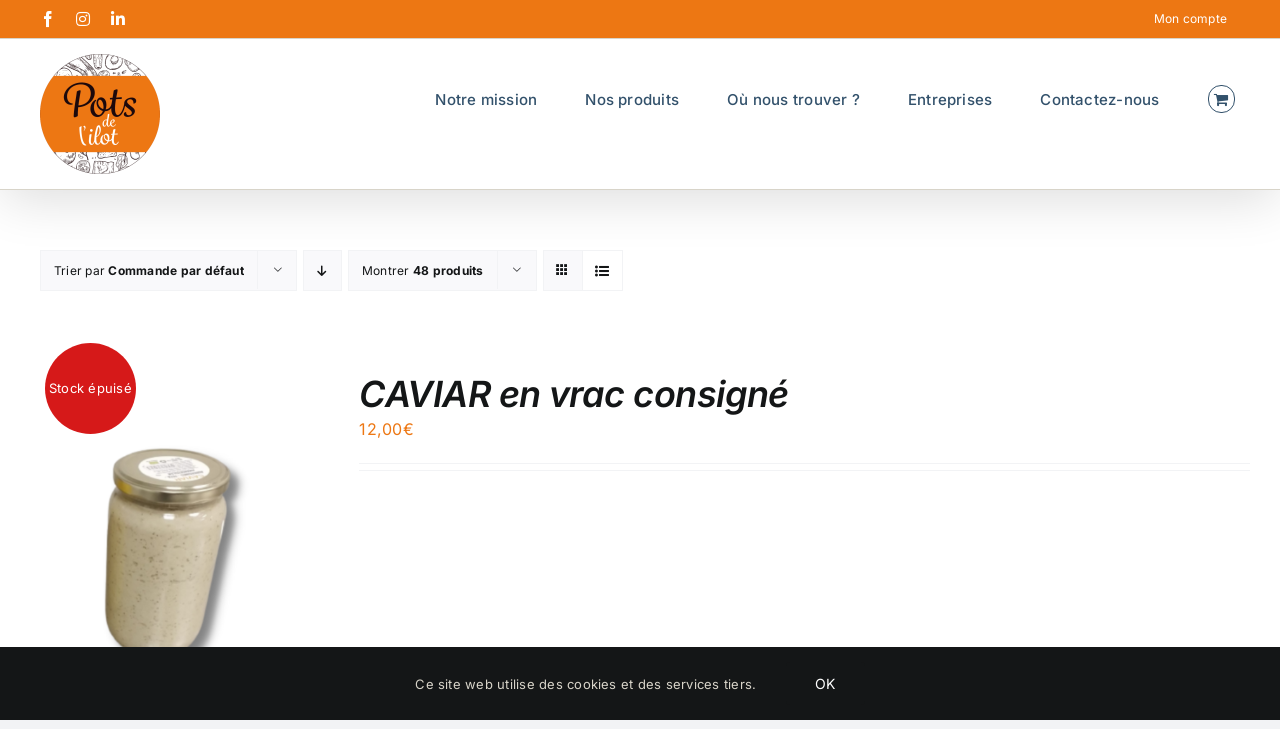

--- FILE ---
content_type: text/css
request_url: https://potsdelilot.be/wp-content/themes/Avada-Child-Theme/style-custom.css
body_size: 508
content:

.background-box
{
	background-size: auto !important;
}

.fusion-text strong,
.fusion-text a
{
	color:var(--awb-custom_color_1);
}

.fusion-text a.noir
{
	color: #4a4b4c
}

.fusion-text a
{
	text-decoration: underline;
}

.fusion-text a:hover
{
	font-weight:bold;
}

.fusion-menu-cart-items
{
	width:234px;
}

.fusion-form-element-required
{
	color:#ce0e00;
}

.fusion-logo #txt
{
	float: right;
	text-align: right;
	font-size: 14px;
	width: 300px;
}

body.post-type-archive-product .popover-title
{
	font-size: 16px;
}

body.post-type-archive-product .popover-content
{
	font-size: 12px;
}

#produitsBox .cat>div
{
	border-bottom: 1px solid var(--awb-custom_color_1);
	margin-bottom: 20px;
}

#produitsBox .cat h4
{
	margin: 5px 0 8px 0;
}

.pop_produits
{
	text-align: center;
}

.pop_produits img
{
	border-radius: 30px;

	max-width: 300px;
	max-height: 300px;
}
#produitsBox button
{
	background-color: var(--awb-custom_color_2);
}

#produitsBox .img
{
	outline: 2px solid var(--awb-custom_color_1);
	text-align: center;
	border-radius: 4px;
	padding: 8px;
}

#produitsBox .nom
{
	margin: 10px 0 14px 0;
	font-size: 18px;
/* 	background-color: #033e4d; */
	background-color: var(--awb-custom_color_2);
	color: #fff;
	padding: 5px;
	border-radius: 6px;
	text-align: center;
}

#produitsBox .description
{
	font-size: 12px;
}

#produitsBox .prix
{
	text-align:center;
	font-size: 26px;
	font-weight: 600;
	font-family: Mono;
}

.case>div2
{
	background-color: silver;
}

#boxLogo1 img
{
	max-width:200px;
}

#boxLogo1 .big img
{
 	max-width:250px;
}

#boxLogo2 img
{
	max-width:100px;
}




--- FILE ---
content_type: application/javascript
request_url: https://potsdelilot.be/wp-content/themes/Avada-Child-Theme/script.js?ver=6.8.3
body_size: 2577
content:
//jQuery(function($){
jQuery(document).ready(function($){

var G_action	= "pdl_add_to_cart";
var frm			= $("#frmCommande");


var txt = "Livraison gratuite en Région Bruxelloise à partir de 20€ d’achat. ";
	txt+= "En dessous, nous demandons 5€ TTC pour la livraison.";

//$(".fusion-logo").append("<div id='txt'>"+txt+"</div>");

/*
//Ajout du picto enveloppe ds le header et modifie le mail
	if ($("em.email").length)
	{
		var mailto		= $("em.email");
		var mailtoLk	= mailto.html().replace(/ \[|\] /g, "");

		mailto.replaceWith("<a href='mailto:"+mailtoLk+"'>"+mailtoLk+"</a>");
	}
*/

/*
//Panier (retire le br ds la col qu)
	$(".quantity br, .checkout-button.button.wc-forward br", "body.woocommerce-cart").remove();
*/

/*
//Commande
	$("#ship-to-different-address br").remove();
*/

//Logo l'ilot de droite
	//$(".menu-item-95 a").append($(".site-logo2 img"));


	//$("#wpmenucartli").insertAfter(".menu-item-74");


	if ($("#produitsBox").length)
	{
		$("button", "#produitsBox").on('click', function(){

			var $this = $(this);

			//console.log($this.attr("data-url"));

			if ($this.attr("data-url"))
			{
				document.location.href= $this.attr("data-url");
			}
			else
			if ($this.attr("data-id"))
			{

				//console.log($this);
				//console.log(e);

				var iCart = "fa-cart-plus";
				var iSpin = "fa-spinner fa-spin";
				var iOk   = "fa-check";
				var iKo	  = "fa-times";

				var iAll  = [iCart, iSpin, iOk, iKo];


				$($this).prop("disabled", true);
				$("i", $this).removeClass(iAll).addClass(iSpin);


				var id = $this.attr("data-id");

				var data = "";
				data = "action="+G_action+"&id="+id+data;

				$.post(woocommerce_params.ajax_url, data,
				function(res)
				{
					if (res.rep == "ok")
					{
						$("li.fusion-menu-cart").replaceWith(res.cart);

						$("i", $this).removeClass(iAll).addClass(iOk);
					}
					else
					if (res.rep == "err")
					{
						//msgSaveKo(res.msg);

						$("i", $this).removeClass(iAll).addClass(iKo);
					}
					else
					{
						$("i", $this).removeClass(iAll).addClass(iKo);
					}

					$($this).prop("disabled", false);


				});
			}

		});

	}

/*
	if ($("form#frmCommande").length)
	{

		//alert("1");
		//var tbl = $("#tbl_liste");
		//var focus =	$("#nom");

		/*
		frm.on("submit", function(e){

			e.preventDefault();

			//$("#submitBox img", frm).show();
			//$("#submitBox .button-primary", frm).attr('disabled', true);

			var data = frm.serialize();
			data="action="+G_action+"&"+data;

			$.post(woocommerce_params.ajax_url, data,
			function(res)
			{
				//$("#submitBox img", frm).hide();
				//$("#submitBox .button-primary", frm).attr('disabled', false);

				if (res == "ok")
				{
					//proprioEdit(res.frm);

					//msgSaveOk();
					alert(res);
				}
				else
				if (res == "err")
				{
					//msgSaveKo(res.msg);
					alert(res);
				}
				else
				{
					alert(res);
				}
			});
		});

*/

/*
		$("select.variations").on('change', function(){

				var $this = $(this);

				var id = $this.attr("data-id");

				$("#produit_"+id).val($this.val());

		});

		$(".qu", frm).each(function(i,e){

			var $this = $(e);

			$this.on("focus blur keyup change", function(){

				var id = $this.attr("data-id");
				var px = $this.attr("data-px")-0;
				var qu = $this.val()-0;

				$("#tot_"+id, frm).html(format_be(qu*px, 2));

				total($);
			});

		});

	}
	else
	if ($("body.page-id-57").length || $("body.page-id-878").length)
	{//panier


	  $(".cart-collaterals").prepend($(".imgInCart"));

	}
*/

});



		function total($)
		{
			var frm = $("form#frmCommande");
			var tot=0;
			$(".qu", frm).each(function(i,e){

				var $this = $(e);

				var px = $this.attr("data-px")-0;
				var qu = $this.val()-0;

				tot+=(qu*px);
			});

			$("#total span", frm).text("€"+format_be(tot, 2));
		}

		//alert(tot);

function format_be(nombre, dec)
{
	dec = !dec ? 0 : dec;

	return number_format(nombre, dec, ",", ".");
}

function number_format (number, decimals, dec_point, thousands_sep) {
  // http://kevin.vanzonneveld.net
  // +   original by: Jonas Raoni Soares Silva (http://www.jsfromhell.com)
  // +   improved by: Kevin van Zonneveld (http://kevin.vanzonneveld.net)
  // +     bugfix by: Michael White (http://getsprink.com)
  // +     bugfix by: Benjamin Lupton
  // +     bugfix by: Allan Jensen (http://www.winternet.no)
  // +    revised by: Jonas Raoni Soares Silva (http://www.jsfromhell.com)
  // +     bugfix by: Howard Yeend
  // +    revised by: Luke Smith (http://lucassmith.name)
  // +     bugfix by: Diogo Resende
  // +     bugfix by: Rival
  // +      input by: Kheang Hok Chin (http://www.distantia.ca/)
  // +   improved by: davook
  // +   improved by: Brett Zamir (http://brett-zamir.me)
  // +      input by: Jay Klehr
  // +   improved by: Brett Zamir (http://brett-zamir.me)
  // +      input by: Amir Habibi (http://www.residence-mixte.com/)
  // +     bugfix by: Brett Zamir (http://brett-zamir.me)
  // +   improved by: Theriault
  // +      input by: Amirouche
  // +   improved by: Kevin van Zonneveld (http://kevin.vanzonneveld.net)
  // *     example 1: number_format(1234.56);
  // *     returns 1: '1,235'
  // *     example 2: number_format(1234.56, 2, ',', ' ');
  // *     returns 2: '1 234,56'
  // *     example 3: number_format(1234.5678, 2, '.', '');
  // *     returns 3: '1234.57'
  // *     example 4: number_format(67, 2, ',', '.');
  // *     returns 4: '67,00'
  // *     example 5: number_format(1000);
  // *     returns 5: '1,000'
  // *     example 6: number_format(67.311, 2);
  // *     returns 6: '67.31'
  // *     example 7: number_format(1000.55, 1);
  // *     returns 7: '1,000.6'
  // *     example 8: number_format(67000, 5, ',', '.');
  // *     returns 8: '67.000,00000'
  // *     example 9: number_format(0.9, 0);
  // *     returns 9: '1'
  // *    example 10: number_format('1.20', 2);
  // *    returns 10: '1.20'
  // *    example 11: number_format('1.20', 4);
  // *    returns 11: '1.2000'
  // *    example 12: number_format('1.2000', 3);
  // *    returns 12: '1.200'
  // *    example 13: number_format('1 000,50', 2, '.', ' ');
  // *    returns 13: '100 050.00'
  // Strip all characters but numerical ones.
  number = (number + '').replace(/[^0-9+\-Ee.]/g, '');
  var n = !isFinite(+number) ? 0 : +number,
    prec = !isFinite(+decimals) ? 0 : Math.abs(decimals),
    sep = (typeof thousands_sep === 'undefined') ? ',' : thousands_sep,
    dec = (typeof dec_point === 'undefined') ? '.' : dec_point,
    s = '',
    toFixedFix = function (n, prec) {
      var k = Math.pow(10, prec);
      return '' + Math.round(n * k) / k;
    };
  // Fix for IE parseFloat(0.55).toFixed(0) = 0;
  s = (prec ? toFixedFix(n, prec) : '' + Math.round(n)).split('.');
  if (s[0].length > 3) {
    s[0] = s[0].replace(/\B(?=(?:\d{3})+(?!\d))/g, sep);
  }
  if ((s[1] || '').length < prec) {
    s[1] = s[1] || '';
    s[1] += new Array(prec - s[1].length + 1).join('0');
  }
  return s.join(dec);
}
